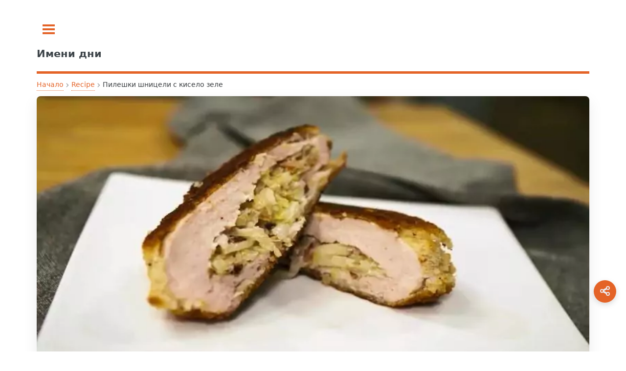

--- FILE ---
content_type: text/html; charset=UTF-8
request_url: https://imenidni.bg/%D1%80%D0%B5%D1%86%D0%B5%D0%BF%D1%82%D0%B8/%D0%BF%D0%B8%D0%BB%D0%B5%D1%88%D0%BA%D0%B8-%D1%88%D0%BD%D0%B8%D1%86%D0%B5%D0%BB%D0%B8-%D1%81-%D0%BA%D0%B8%D1%81%D0%B5%D0%BB%D0%BE-%D0%B7%D0%B5%D0%BB%D0%B5/
body_size: 12217
content:
<!doctype html>
<html lang="bg-BG">
<head>
	<meta charset="UTF-8">
	<meta name="viewport" content="width=device-width, initial-scale=1">
	<meta http-equiv='x-dns-prefetch-control' content='on'>
<link rel='dns-prefetch' href='//cdnjs.cloudflare.com' />
<link rel='dns-prefetch' href='//ajax.googleapis.com' />
<link rel='dns-prefetch' href='//fonts.googleapis.com' />
<link rel='dns-prefetch' href='//fonts.gstatic.com' />
<link rel='dns-prefetch' href='//s.gravatar.com' />
<link rel='dns-prefetch' href='//www.googletagmanager.com' />
<link rel='dns-prefetch' href='//pagead2.googlesyndication.com' />
<script data-ad-client="ca-pub-0731180709150395" async src="https://pagead2.googlesyndication.com/pagead/js/adsbygoogle.js" type="137b9b697ebd6a9b7aded973-text/javascript"></script><title>Пилешки шницели с кисело зеле</title>
<meta name='robots' content='max-image-preview:large, index, follow' />

<!-- Fast theme Open Graph -->
<meta property="og:title" content="Пилешки шницели с кисело зеле" />
<meta property="og:description" content="Пилешки шницели с кисело зеле Тази рецепте е за любители на ястия с пилешко месо. Вижте как да приготвите тези апетитни пилешки шницели с кисело зеле. [recipe]" />
<meta name="description" content="Пилешки шницели с кисело зеле Тази рецепте е за любители на ястия с пилешко месо. Вижте как да приготвите тези апетитни пилешки шницели с кисело зеле. [recipe]" />
<meta property="og:type" content="article" />
<meta property="og:url" content="https://imenidni.bg/рецепти/%d0%bf%d0%b8%d0%bb%d0%b5%d1%88%d0%ba%d0%b8-%d1%88%d0%bd%d0%b8%d1%86%d0%b5%d0%bb%d0%b8-%d1%81-%d0%ba%d0%b8%d1%81%d0%b5%d0%bb%d0%be-%d0%b7%d0%b5%d0%bb%d0%b5/" />
<meta property="og:site_name" content="Имени дни" />
<meta property="og:locale" content="bg-BG" />
<meta property="og:image" content="https://imenidni.bg/wp-content/uploads/2020/07/pileshki-shniceli-s-kiselo-zele-e1593779263714.jpg.webp" />
<meta property="og:image:width" content="804" />
<meta property="og:image:height" content="435" />
<meta property="og:image:alt" content="pileshki shniceli s kiselo zele e1593779263714.jpg" />
<meta property="og:image:secure_url" content="https://imenidni.bg/wp-content/uploads/2020/07/pileshki-shniceli-s-kiselo-zele-e1593779263714.jpg.webp" />
<meta property="og:image:type" content="image/webp" />
<meta name="twitter:card" content="summary_large_image" />
<meta name="twitter:title" content="Пилешки шницели с кисело зеле" />
<meta name="twitter:description" content="Пилешки шницели с кисело зеле Тази рецепте е за любители на ястия с пилешко месо. Вижте как да приготвите тези апетитни пилешки шницели с кисело зеле. [recipe]" />
<meta name="twitter:image" content="https://imenidni.bg/wp-content/uploads/2020/07/pileshki-shniceli-s-kiselo-zele-e1593779263714.jpg.webp" />
<meta property="article:published_time" content="2020-09-30T13:36:57+00:00" />
<meta property="article:modified_time" content="2020-09-30T13:36:57+00:00" />
<meta property="article:author" content="https://imenidni.bg/author/sanovnik/" />
<meta property="article:tag" content="вкусни пилешки шницели с кисело зеле на фурна" />
<meta property="article:section" content="Пилешко месо" />
<!-- Fast theme Open Graph -->
<script type="application/ld+json">{"@context":"https://schema.org","@type":"Article","mainEntityOfPage":{"@type":"WebPage","@id":"https://imenidni.bg/рецепти/%d0%bf%d0%b8%d0%bb%d0%b5%d1%88%d0%ba%d0%b8-%d1%88%d0%bd%d0%b8%d1%86%d0%b5%d0%bb%d0%b8-%d1%81-%d0%ba%d0%b8%d1%81%d0%b5%d0%bb%d0%be-%d0%b7%d0%b5%d0%bb%d0%b5#webpage","url":"https://imenidni.bg/рецепти/%d0%bf%d0%b8%d0%bb%d0%b5%d1%88%d0%ba%d0%b8-%d1%88%d0%bd%d0%b8%d1%86%d0%b5%d0%bb%d0%b8-%d1%81-%d0%ba%d0%b8%d1%81%d0%b5%d0%bb%d0%be-%d0%b7%d0%b5%d0%bb%d0%b5/"},"headline":"Пилешки шницели с кисело зеле","description":"Пилешки шницели с кисело зеле Тази рецепте е за любители на ястия с пилешко месо. Вижте как да приготвите тези апетитни пилешки шницели с кисело зеле. [recipe]","inLanguage":"bg-BG","datePublished":"2020-09-30T13:36:57+00:00","dateModified":"2020-09-30T13:36:57+00:00","image":{"@type":"ImageObject","url":"https://imenidni.bg/wp-content/uploads/2020/07/pileshki-shniceli-s-kiselo-zele-e1593779263714.jpg.webp","width":804,"height":435},"articleSection":"Пилешко месо","author":{"@type":"Person","url":"https://imenidni.bg/author/sanovnik/"},"publisher":{"@type":"Organization","name":"Имени дни"}}</script>
<link rel="preload" as="image" href="https://imenidni.bg/wp-content/uploads/2020/07/pileshki-shniceli-s-kiselo-zele-e1593779263714.jpg.webp" fetchpriority="high" />
<link rel="preload" href="https://imenidni.bg/wp-content/uploads/css-merger-cache/merged-465fdba010e8.css" as="style" />
<style id='wp-img-auto-sizes-contain-inline-css' type='text/css'>
img:is([sizes=auto i],[sizes^="auto," i]){contain-intrinsic-size:3000px 1500px}
/*# sourceURL=wp-img-auto-sizes-contain-inline-css */
</style>
<style id='fast-critical-inline-css' type='text/css'>
.mobile-breadcrumb {
  position: relative;
}
.mobile-breadcrumb .ellipsis {
  display: none;
  margin: 0 0.25rem;
  color: var(--text-light);
  cursor: pointer;
}
.mobile-breadcrumb .breadcrumb-collapsed {
  display: none;
  position: absolute;
  top: 100%;
  left: 0;
  border-radius: 8px;
  box-shadow: 0 4px 12px rgba(0, 0, 0, 0.1);
  padding: 0.5rem;
  z-index: 10;
  flex-direction: column;
  gap: 0.25rem;
  margin-top: 0.5rem;
}
.mobile-breadcrumb .breadcrumb-collapsed .breadcrumb-item {
  margin: 0.25rem 0;
}
.mobile-breadcrumb .breadcrumb-collapsed.is-open {
  display: flex;
}
.breadcrumb {
  display: flex;
  align-items: center;
  flex-wrap: wrap;
  margin: 0.5rem 0;
  position: relative;
}
.breadcrumb-item {
  position: relative;
  display: flex;
  align-items: center;
  font-size: 0.875rem;
  color: var(--text-light);
}
.breadcrumb-link {
  position: relative;
  color: inherit;
  text-decoration: none;
  padding: 0.25rem 0.5rem;
  transition: var(all 0.3s ease);
  white-space: nowrap;
}
.breadcrumb-link:after {
  content: "";
  position: absolute;
  width: 0;
  height: 1px;
  bottom: 0;
  left: 50%;
  transition: var(all 0.3s ease);
}
.breadcrumb-link:hover:after {
  width: calc(100% - 1rem);
  left: 0.5rem;
}
.breadcrumb-separator {
  margin: 0 0.25rem;
  opacity: 0.5;
}
.breadcrumb-item:last-child .breadcrumb-link {
  color: var(--text);
  font-weight: 500;
}
@media (max-width: 600px) {
  .mobile-breadcrumb .breadcrumb-item:not(:first-child):not(:last-child) {
    display: none;
  }
  .mobile-breadcrumb .ellipsis {
    display: block;
  }
}
.post-date {
  backdrop-filter: blur(6px);
  background: rgba(255, 255, 255, 0.15);
  padding: 6px 14px;
  font-size: 0.85rem;
  border-radius: 8px;
  border: 1px solid rgba(255, 255, 255, 0.3);
  display: inline-block;
}
.featured-image {
  aspect-ratio: 1.7777777778;
  margin: 0;
  display: block;
}
.featured-image img {
  width: 100%;
  height: auto;
  display: block;
  border-radius: 8px;
  box-shadow: 0 10px 30px rgba(0, 0, 0, 0.08);
  transition: transform 0.3s ease;
}
.featured-image figcaption {
  margin-top: 0.5rem;
  font-size: 0.9rem;
  color: #666;
  text-align: center;
}
.wp-caption:not(.alignleft):not(.alignright), .wp-caption:not(.alignleft):not(.alignright) img {
  margin-right: auto;
  margin-left: auto;
}
.wp-caption {
  max-width: 100%;
}
.aligncenter {
  clear: both;
  display: block;
  margin: 0 auto 1.75em;
  text-align: center;
  margin-left: auto;
  margin-right: auto;
  margin-top: 6px;
  margin-bottom: 6px;
}
img, object, embed {
  max-width: 100%;
  height: auto;
}
.screen-reader-text {
  position: absolute;
  left: -9999px;
}
body, input, select, textarea {
  color: #363a3d !important;
  font-family: "system-ui", sans-serif !important;
  font-size: 14pt !important;
  font-weight: 400 !important;
  line-height: 1.65 !important;
}

/*# sourceURL=fast-critical-inline-css */
</style>
<link rel='stylesheet' id='css-merger-merged-465fdba010e8-css' href='https://imenidni.bg/wp-content/uploads/css-merger-cache/merged-465fdba010e8.css' type='text/css' media='all' />
<link rel="canonical" href="https://imenidni.bg/рецепти/%d0%bf%d0%b8%d0%bb%d0%b5%d1%88%d0%ba%d0%b8-%d1%88%d0%bd%d0%b8%d1%86%d0%b5%d0%bb%d0%b8-%d1%81-%d0%ba%d0%b8%d1%81%d0%b5%d0%bb%d0%be-%d0%b7%d0%b5%d0%bb%d0%b5/" />
<link rel="icon" href="https://imenidni.bg/wp-content/uploads/2022/02/cropped-imeni-logo-64x64-1.png.webp" sizes="32x32" />
<link rel="icon" href="https://imenidni.bg/wp-content/uploads/2022/02/cropped-imeni-logo-64x64-1.png.webp" sizes="192x192" />
<link rel="apple-touch-icon" href="https://imenidni.bg/wp-content/uploads/2022/02/cropped-imeni-logo-64x64-1.png.webp" />
<meta name="msapplication-TileImage" content="https://imenidni.bg/wp-content/uploads/2022/02/cropped-imeni-logo-64x64-1.png.webp" />
</head>
<body class="wp-singular recipe-template-default single single-recipe postid-56562 wp-embed-responsive wp-theme-fast is-preload">

	<div id="wrapper">
		<div id="main">
			<div class="inner">

				<header id="header">
					<a class="logo" href="https://imenidni.bg/"><strong>Имени дни</strong></a>
					<!-- <ul class="icons">
						<li><a href="#" class="icon brands fa-twitter"><span class="label">Twitter</span></a></li>
						<li><a href="#" class="icon brands fa-facebook-f"><span class="label">Facebook</span></a></li>
						<li><a href="#" class="icon brands fa-instagram"><span class="label">Instagram</span></a></li>
					</ul> -->
				</header>

<main id="content" class="site" role="main">
	<div id="content" class="site">
		<div class="layout">
			<div class="main-column">
				
<nav class="breadcrumb mobile-breadcrumb" aria-label="breadcrumb">
				<div class="breadcrumb-item"><a href="https://imenidni.bg/">Начало</a></div>
			<span class="breadcrumb-separator">›</span>
					<div class="breadcrumb-item"><a href="https://imenidni.bg/рецепти/">Recipe</a></div>
			<span class="breadcrumb-separator">›</span>
					<span class="ellipsis">...</span>
			<div class="breadcrumb-item" aria-current="page">Пилешки шницели с кисело зеле</div>
			</nav>
<script type="application/ld+json">
	{
    "@context": "https://schema.org",
    "@type": "BreadcrumbList",
    "itemListElement": [
        {
            "@type": "ListItem",
            "position": 1,
            "name": "Начало",
            "item": "https://imenidni.bg/"
        },
        {
            "@type": "ListItem",
            "position": 2,
            "name": "Recipe",
            "item": "https://imenidni.bg/рецепти/"
        },
        {
            "@type": "ListItem",
            "position": 3,
            "name": "Пилешки шницели с кисело зеле",
            "item": "https://imenidni.bg/рецепти/%d0%bf%d0%b8%d0%bb%d0%b5%d1%88%d0%ba%d0%b8-%d1%88%d0%bd%d0%b8%d1%86%d0%b5%d0%bb%d0%b8-%d1%81-%d0%ba%d0%b8%d1%81%d0%b5%d0%bb%d0%be-%d0%b7%d0%b5%d0%bb%d0%b5/"
        }
    ]
}</script>
										<article id="post-56562" class="post-56562 recipe type-recipe status-publish has-post-thumbnail hentry category-5912 tag-7018 ingredient-7017 ingredient-3564 ingredient-4613 ingredient-3510 ingredient-7016 ingredient-6942 ingredient-3485 ingredient-3484 ingredient-3524 course-3475 cuisine-3470">
																<figure class="featured-image">
										<img width="804" height="435" src="https://imenidni.bg/wp-content/uploads/2020/07/pileshki-shniceli-s-kiselo-zele-e1593779263714.jpg.webp" class="attachment-fast-image-post size-fast-image-post" alt="пилешки шницели с кисело зеле" loading="eager" fetchpriority="high" decoding="async" />																					<figcaption>пилешки шницели с кисело зеле</figcaption>
																			</figure>
																<div class="post-date">
								<time datetime="2020-09-30T16:36:57+03:00">септември 30, 2020</time>
							</div>
															<div class="post-categories">
									<a href="https://imenidni.bg/-/%d0%bf%d0%b8%d0%bb%d0%b5%d1%88%d0%ba%d0%be-%d0%bc%d0%b5%d1%81%d0%be/" class="category-link">Пилешко месо</a>								</div>
														<h1 class="entry-title">Пилешки шницели с кисело зеле</h1>
							<div class="entry-content">
									<div class="cont_principal">
		<div class="cont_central">
			<div class="cont_modal">
				<div>
					<section class="rinfo">
						<h3>ИНФОРМАЦИЯ</h3>
						<div><a href="https://imenidni.bg/тип/%d0%b2%d0%b5%d1%87%d0%b5%d1%80%d1%8f/">Вечеря</a></div>
						<div class="clearfix"><a href="https://imenidni.bg/кухня/%d0%b1%d1%8a%d0%bb%d0%b3%d0%b0%d1%80%d1%81%d0%ba%d0%b0/">Българска</a></div>
								<span class="wpurp-recipe-stars" style="margin-bottom:0px !important;position:static !important;text-align:inherit !important;vertical-align:inherit !important;">
								<div data-recipe-id="56562" class="user-star-rating recipe-tooltip user-can-vote vote-attention" data-icon-full="td-icon-star" data-icon-half="td-icon-star-half" data-icon-empty="td-icon-star-empty">
			<i data-star-value="1" class="td-icon-star" data-original-icon="td-icon-star"></i><i data-star-value="2" class="td-icon-star" data-original-icon="td-icon-star"></i><i data-star-value="3" class="td-icon-star" data-original-icon="td-icon-star"></i><i data-star-value="4" class="td-icon-star" data-original-icon="td-icon-star"></i><i data-star-value="5" class="td-icon-star" data-original-icon="td-icon-star"></i>			</div>
		</span>
		
					</section>
						<div class="desctext"><h2><strong>Пилешки шницели с кисело зеле</strong></h2>
Тази рецепте е за любители на ястия с пилешко месо. Вижте как да приготвите тези апетитни <strong>пилешки шницели с кисело зеле.</strong>



</div>
				</div>

				<style>
					.prep-time { display:flex; gap:1rem; align-items:center; padding:0; margin:0 0 1rem 0; }
					.prep-time__item { display:flex; flex-direction:column; align-items:center; min-width:4.5rem; }
					.prep-time__item--type { margin:0 0 0.25rem 0; font-size:0.9rem; color:#666; }
					.prep-time__item--time { font-weight:700; font-size:1.1rem; }
					/* keep existing svg sizing rules if present */
					.cont_info_preparation > p {
						margin: 5px 0px;
						margin-left: 23px;
						border-left: 2px solid #E3E3E3;
						font-size: 14px;
						padding: 20px 0px;
							padding-left: 0px;
						padding-left: 20px;
						text-align: left;
					}

					.cont_title_preparation p {
						font-weight: bold;
						padding-bottom: 3px;
						margin: 20px 0px 5px 0px;
					}
					@media all{
						#snurp-timer-container {
							position: fixed;
							z-index: 16777271;
							left: 0;
							right: 0;
							bottom: 0;
							height: 50px;
							font-size: 24px;
							font-family: monospace, sans-serif;
							line-height: 50px;
							background-color: black;
							color: white;
						}

						#snurp-timer-container .snurp-timer-icon {
							cursor: pointer;
							padding: 0 10px;
						}

						#snurp-timer-container .snurp-timer-icon svg {
							display: table-cell;
							vertical-align: middle;
							width: 24px;
							height: 24px;
						}

						#snurp-timer-container span {
							display: table-cell;
							vertical-align: middle;
						}

						#snurp-timer-container span#snurp-timer-bar-container {
							width: 100%;
							padding: 0 10px 0 15px;
						}

						#snurp-timer-container span#snurp-timer-bar-container #snurp-timer-bar {
							display: block;
							border: 3px solid white;
							height: 24px;
							width: 100%;
						}

						#snurp-timer-container span#snurp-timer-bar-container #snurp-timer-bar #snurp-timer-bar-elapsed {
							display: block;
							height: 100%;
							width: 0%;
							background-color: white;
							border: 0;
						}

						.qty.text {
							width: 4rem;
							display: inline;
						}
					}

					.um-field-checkbox-state{
						text-decoration: none;
						color: #7f888f;
						cursor: pointer;
						display: inline-block;
						font-size: 1em;
						font-weight: 400;
						padding-left: 2.4em;
						padding-right: 0.75em;
						position: relative;
						vertical-align: top;
					}

					.um-field-checkbox {
						margin-bottom: 0.5em;
					}

					.um-field-checkbox-state::before {
						background: #ffffff;
						border-radius: 0.375em;
						border: solid 1px rgba(210, 215, 217, 0.75);
							border-top-color: rgba(210, 215, 217, 0.75);
							border-right-color: rgba(210, 215, 217, 0.75);
							border-bottom-color: rgba(210, 215, 217, 0.75);
							border-left-color: rgba(210, 215, 217, 0.75);
						content: '';
						display: inline-block;
						font-size: 0.8em;
						height: 2.0625em;
						left: 0;
						line-height: 2.0625em;
						position: absolute;
						text-align: center;
						top: 0;
						width: 2.0625em;
					}

					.um-field-checkbox-state.checked::before {
						background: #3d4449;
						border-color: #3d4449;
						color: #ffffff;
					}
					.cont_text_ingredients {
						margin-top: 2rem;
					}

					.snurp-timer-link {
						cursor: pointer;
						font-size: 1.5rem;
					}
				</style>

				<div class="prep-time">
					<div class="prep-time__item"><p class="prep-time__item--type">Стартирай таймер</p><span class="svg-icon--recipe-page--time_stats_gr svg-icon--recipe-page--time_stats_gr-dims snurp-timer-link" data-seconds="2400" aria-hidden="true" aria-label="Start timer">⏲</span></div>
					<div class="prep-time__item">
						<p class="prep-time__item--type">Подготовка</p>
						<span><span class="prep-time__item--time">30</span> м</span>
					</div>
					<div class="prep-time__item">
						<p class="prep-time__item--type">Готвене</p>
						<span><span class="prep-time__item--time">40</span> м</span>
					</div>
					<div class="prep-time__item">
						<p class="prep-time__item--type">Готово след</p>
						<span><span class="prep-time__item--time">70</span> м</span>
					</div>

				</div>
				<div class="infosm clearfix">Натиснете иконата с хронометъра за да стартирате брояча</div>
				<div class="quantity buttons_added clearfix">
					<input type="button" value="-" class="qtyrminus minus" field="quantity"><input type="text" disabled="" name="quantity" class="advanced-adjust-recipe-servings input-text qty text" data-original="4" data-start-servings="4" value="4"><input type="button" value="+" class="qtyrplus plus" field="quantity"> порции
				</div>
				<div class="cont_text_ingredients">
					<div class="cont_over_hidden">
						<h3>СЪСТАВКИ (за улеснение може да маркирте тези, които имате, за да знаете които трябва да си набавите)</h3>
						<ul style="list-style-type: none; padding-left: 0px; margin-left: 0px;"><li class="um-field-checkbox">
							<span class="um-field-checkbox-state"> 
							</span> 
							<span class="um-field-checkbox-option">
								<span data-normalized="250" data-servings="4" data-original="250" class="wpurp-recipe-ingredient-quantity">250</span> 
								<span data-original="гр" class="wpurp-recipe-ingredient-unit">гр</span> 
								<span class="wpurp-recipe-ingredient-name">
									<a style="color: %link_color% !important;" href="https://imenidni.bg/съставка/%d0%ba%d0%b8%d1%81%d0%b5%d0%bb%d0%be-%d0%b7%d0%b5%d0%bb%d0%b5/">кисело зеле</a>
								</span></span></li><li class="um-field-checkbox">
							<span class="um-field-checkbox-state"> 
							</span> 
							<span class="um-field-checkbox-option">
								<span data-normalized="500" data-servings="4" data-original="500" class="wpurp-recipe-ingredient-quantity">500</span> 
								<span data-original="гр" class="wpurp-recipe-ingredient-unit">гр</span> 
								<span class="wpurp-recipe-ingredient-name">
									<a style="color: %link_color% !important;" href="https://imenidni.bg/съставка/%d0%bf%d0%b8%d0%bb%d0%b5%d1%88%d0%ba%d0%be-%d1%84%d0%b8%d0%bb%d0%b5/">пилешко филе</a>
								</span></span></li><li class="um-field-checkbox">
							<span class="um-field-checkbox-state"> 
							</span> 
							<span class="um-field-checkbox-option">
								<span data-normalized="1" data-servings="4" data-original="1" class="wpurp-recipe-ingredient-quantity">1</span> 
								<span data-original="" class="wpurp-recipe-ingredient-unit"></span> 
								<span class="wpurp-recipe-ingredient-name">
									<a style="color: %link_color% !important;" href="https://imenidni.bg/съставка/%d0%bb%d1%83%d0%ba/">лук</a>
								</span> <span class="wpurp-recipe-ingredient-notes">малка главичка</span></span></li><li class="um-field-checkbox">
							<span class="um-field-checkbox-state"> 
							</span> 
							<span class="um-field-checkbox-option">
								<span data-normalized="1" data-servings="4" data-original="1" class="wpurp-recipe-ingredient-quantity">1</span> 
								<span data-original="бр" class="wpurp-recipe-ingredient-unit">бр</span> 
								<span class="wpurp-recipe-ingredient-name">
									<a style="color: %link_color% !important;" href="https://imenidni.bg/съставка/%d1%8f%d0%b9%d1%86%d0%b5/">яйце</a>
								</span></span></li><li class="um-field-checkbox">
							<span class="um-field-checkbox-state"> 
							</span> 
							<span class="um-field-checkbox-option">
								<span data-normalized="1" data-servings="4" data-original="1" class="wpurp-recipe-ingredient-quantity">1</span> 
								<span data-original="бр" class="wpurp-recipe-ingredient-unit">бр</span> 
								<span class="wpurp-recipe-ingredient-name">
									<a style="color: %link_color% !important;" href="https://imenidni.bg/съставка/%d0%b1%d1%8f%d0%bb-%d1%85%d0%bb%d1%8f%d0%b1/">бял хляб</a>
								</span> <span class="wpurp-recipe-ingredient-notes">филийка</span></span></li><li class="um-field-checkbox">
							<span class="um-field-checkbox-state"> 
							</span> 
							<span class="um-field-checkbox-option">
								<span data-normalized="0.5" data-servings="4" data-original="1/2" class="wpurp-recipe-ingredient-quantity">1/2</span> 
								<span data-original="с.л." class="wpurp-recipe-ingredient-unit">с.л.</span> 
								<span class="wpurp-recipe-ingredient-name">
									<a style="color: %link_color% !important;" href="https://imenidni.bg/съставка/%d1%81%d0%be%d0%bb/">сол</a>
								</span></span></li><li class="um-field-checkbox">
							<span class="um-field-checkbox-state"> 
							</span> 
							<span class="um-field-checkbox-option">
								<span data-normalized="0.5" data-servings="4" data-original="1/2" class="wpurp-recipe-ingredient-quantity">1/2</span> 
								<span data-original="с.л." class="wpurp-recipe-ingredient-unit">с.л.</span> 
								<span class="wpurp-recipe-ingredient-name">
									<a style="color: %link_color% !important;" href="https://imenidni.bg/съставка/%d1%87%d0%b5%d1%80%d0%b5%d0%bd-%d0%bf%d0%b8%d0%bf%d0%b5%d1%80/">черен пипер</a>
								</span></span></li><li class="um-field-checkbox">
							<span class="um-field-checkbox-state"> 
							</span> 
							<span class="um-field-checkbox-option">
								<span data-normalized="1" data-servings="4" data-original="1 - 2" class="wpurp-recipe-ingredient-quantity">1 - 2</span> 
								<span data-original="" class="wpurp-recipe-ingredient-unit"></span> 
								<span class="wpurp-recipe-ingredient-name">
									<a style="color: %link_color% !important;" href="https://imenidni.bg/съставка/%d1%81%d0%bc%d0%bb%d1%8f%d0%bd-%d0%ba%d0%b8%d0%bc%d0%b8%d0%be%d0%bd/">смлян кимион</a>
								</span> <span class="wpurp-recipe-ingredient-notes">щипки</span></span></li><li class="um-field-checkbox">
							<span class="um-field-checkbox-state"> 
							</span> 
							<span class="um-field-checkbox-option">
								<span data-normalized="50" data-servings="4" data-original="50" class="wpurp-recipe-ingredient-quantity">50</span> 
								<span data-original="гр" class="wpurp-recipe-ingredient-unit">гр</span> 
								<span class="wpurp-recipe-ingredient-name">
									<a style="color: %link_color% !important;" href="https://imenidni.bg/съставка/%d0%ba%d0%b0%d1%88%d0%ba%d0%b0%d0%b2%d0%b0%d0%bb/">кашкавал</a>
								</span></span></li></ul>
					</div>
				</div>
				<figure class="wp-caption aligncenter"><a href="https://imenidni.bg/wp-content/uploads/2020/07/pileshki-shniceli-s-kiselo-zele-e1593779263714.jpg.webp" class="td-modal-image">
					<img decoding="async" class="td-modal-image size-full" title="Пилешки шницели с кисело зеле" src="https://imenidni.bg/wp-content/uploads/2020/07/pileshki-shniceli-s-kiselo-zele-e1593779263714.jpg.webp" alt="Пилешки шницели с кисело зеле" width="804" height="435" srcset=""></a>
					<figcaption class="wp-caption-text">Пилешки шницели с кисело зеле</figcaption>
				</figure>
				<div class="cont_text_ingredients">
					<div class="cont_over_hidden">
						<h3>ИНСТРУКЦИИ</h3>
						<div class="cont_text_det_preparation"><div class="clearfix"> <h4></h4> </div><div class="cont_title_preparation clearfix"><p>СТЪПКА 1</p></div><div class="cont_info_preparation clearfix"><p>Нарежете на ситно 250 гр добре отцедено и изстискано кисело зеле (ако е много кисело преди това го измийте с вода). Смесете го с 500 гр ситно нарязано пилешко филе, 1 малка главичка лук, също нарязана, 1 яйце и в филийки накиснат в мляко бял хляб, добре изстискан. </p></div><div class="cont_title_preparation clearfix"><p>СТЪПКА 2</p></div><div class="cont_info_preparation clearfix"><p>Смелете всичко в блендера, подправете с 1/2 л сол и черен пипер, 1 - 2 щипки смлян кимион, настържете 50 гр кашкавал и смесете всичко добре. </p></div><div class="cont_title_preparation clearfix"><p>СТЪПКА 3</p></div><div class="cont_info_preparation clearfix"><p>Оформете от нея 10-ина по-дебели шницела с големината на длан, наредете ги в подмазан с олио огнеупорен съд, застлан с няколко листа от кисела зелка. </p></div><div class="cont_title_preparation clearfix"><p>СТЪПКА 4</p></div><div class="cont_info_preparation clearfix"><p>Сложете съда в сгорещена на 200 градуса фурна и печете шницелите 15 мин. </p></div><div class="cont_title_preparation clearfix"><p>СТЪПКА 5</p></div><div class="cont_info_preparation clearfix"><p>Извадете ги и ги намажете със заквасена сметана, след което ги печете още 25 мин на 180 градуса.</p></div></div>
					</div>

				</div>
			</div>
		</div>
	</div>		<script type="application/ld+json">
		{
			"@context": "http://schema.org/",
			"@type": "Recipe",
			"aggregateRating": {
				"@type": "AggregateRating",
				"ratingValue": "5",
				"bestRating": "5",
				"ratingCount": "1"
			},
		"datePublished": "2020-09-30 16:36:57",
			"review": {
			"@type": "Review",
			"reviewRating": {
				"@type": "Rating",
				"ratingValue": "5",
				"bestRating": "5"
			},
			"author": {
				"@type": "Person",
				"name": "Stoil Dobreff"
			},
			"datePublished": "2020-09-30 16:36:57",
			"reviewBody": "Невероятно вкусно!",
			"publisher": "Съновник.ат"
			},
			"name": "Пилешки шницели с кисело зеле",
			"image": "https://imenidni.bg/wp-content/uploads/2020/07/pileshki-shniceli-s-kiselo-zele-e1593779263714.jpg.webp",
			"author": "sanovnik",
			"description": "Опитайте тези вкусни пилешки шницели с кисело зеле!",
		"recipeCategory": "Българска",
			"keywords": "вкусни пилешки шницели с кисело зеле на фурна",
		"recipeCuisine": "Българска",
			"recipeIngredient": [
			"250 гр кисело зеле",
"500 гр пилешко филе",
"1  лук (малка главичка)",
"1 бр яйце",
"1 бр бял хляб (филийка)",
"1/2 с.л. сол",
"1/2 с.л. черен пипер",
"1 - 2  смлян кимион (щипки)",
"50 гр кашкавал"			],
			"recipeInstructions": [
			{"@type": "HowToStep","text": "Нарежете на ситно 250 гр добре отцедено и изстискано кисело зеле (ако е много кисело преди това го измийте с вода). Смесете го с 500 гр ситно нарязано пилешко филе, 1 малка главичка лук, също нарязана, 1 яйце и в филийки накиснат в мляко бял хляб, добре изстискан. "},
{"@type": "HowToStep","text": "Смелете всичко в блендера, подправете с 1/2 л сол и черен пипер, 1 - 2 щипки смлян кимион, настържете 50 гр кашкавал и смесете всичко добре. "},
{"@type": "HowToStep","text": "Оформете от нея 10-ина по-дебели шницела с големината на длан, наредете ги в подмазан с олио огнеупорен съд, застлан с няколко листа от кисела зелка. "},
{"@type": "HowToStep","text": "Сложете съда в сгорещена на 200 градуса фурна и печете шницелите 15 мин. "},
{"@type": "HowToStep","text": "Извадете ги и ги намажете със заквасена сметана, след което ги печете още 25 мин на 180 градуса."}			],
			"prepTime": "PT30M",
			"cookTime": "PT40M",
			"totalTime": "PT1H10M",
			"recipeYield": "4 човека",
					"nutrition": {
			"@type": "NutritionInformation",
						"calories": "101",
"fatContent": "5",
"saturatedFatContent": "3",
"unsaturatedFatContent": "1.4",
"carbohydrateContent": "8",
"sugarContent": "3",
"fiberContent": "2",
"proteinContent": "7",
"cholesterolContent": "59",
"sodiumContent": "922"			}
		}
		</script>
		<style>
		.wpurp-nutrition-label {
			margin: 10px 0;
		  display: inline-block;
		  max-width: 250px;
		  border: 1px solid #999;
		  padding: 5px;
		  font-family: Arial, Helvetica, sans-serif;
		  font-size: 12px;
		  line-height: 16px;
		  text-align: left !important; }
		  .wpurp-nutrition-label .nutrition-title {
			font-weight: bold;
			font-size: 24px;
			line-height: 24px; }
		  .wpurp-nutrition-label .nutrition-serving {
			font-size: 10px;
			line-height: 14px;
			font-weight: bold; }
		  .wpurp-nutrition-label .nutrition-item, .wpurp-nutrition-label .nutrition-sub-item {
			border-top: 1px solid #333;
			clear: both; }
		  .wpurp-nutrition-label .nutrition-sub-item {
			margin-left: 14px; }
		  .wpurp-nutrition-label .nutrition-percentage {
			float: right; }
		  .wpurp-nutrition-label .nutrition-line {
			background-color: #333;
			height: 5px;
			font-size: 1px; }
			.wpurp-nutrition-label .nutrition-line.nutrition-line-big {
			  height: 10px; }
		  .wpurp-nutrition-label .nutrition-warning {
			border-top: 1px solid #333;
			clear: both;
			padding-top: 5px;
			font-size: 10px;
			color: #999; }

		html body .wpurp-container .wpurp-nutrition-label {
		  display: inline-block !important;
		  max-width: 250px !important;
		  border: 1px solid #333 !important;
		  padding: 5px !important;
		  font-family: Arial, Helvetica, sans-serif !important;
		  font-size: 12px !important;
		  line-height: 16px !important;
		  text-align: left !important;
		  color: black !important; }
		  html body .wpurp-container .wpurp-nutrition-label .nutrition-title {
			font-weight: bold !important;
			font-size: 24px !important;
			line-height: 24px !important; }
		  html body .wpurp-container .wpurp-nutrition-label .nutrition-serving {
			font-size: 10px !important;
			line-height: 14px !important;
			font-weight: bold !important; }
		  html body .wpurp-container .wpurp-nutrition-label .nutrition-item, html body .wpurp-container .wpurp-nutrition-label .nutrition-sub-item {
			border-top: 1px solid #333 !important;
			clear: both !important; }
		  html body .wpurp-container .wpurp-nutrition-label .nutrition-sub-item {
			margin-left: 14px !important; }
		  html body .wpurp-container .wpurp-nutrition-label .nutrition-percentage {
			float: right !important; }
		  html body .wpurp-container .wpurp-nutrition-label .nutrition-line {
			background-color: #333 !important;
			height: 5px !important;
			font-size: 1px !important; }
			html body .wpurp-container .wpurp-nutrition-label .nutrition-line.nutrition-line-big {
			  height: 10px !important; }
		  html body .wpurp-container .wpurp-nutrition-label .nutrition-warning {
			border-top: 1px solid #333 !important;
			clear: both !important;
			padding-top: 5px !important;
			font-size: 10px !important;
			color: #999 !important; }
			
		</style><div style="text-align: center;" class="clearfix">					<div class="wpurp-nutrition-label clearfix">
						<div class="nutrition-title">Хранителни Факти</div>
						<div class="nutrition-recipe">Пилешки шницели с кисело зеле</div>
				<div class="nutrition-line nutrition-line-big"></div>
				<div class="nutrition-serving">
					Количество за порция				</div>
				<div class="nutrition-item">
						<span class="nutrition-main"><strong>Калории</strong> 101</span>
												<span class="nutrition-percentage">Калории от мазнини 45</span>
										</div>
							<div class="nutrition-line"></div>
				<div class="nutrition-item">
					<span class="nutrition-percentage"><strong>% от препоръчителния дневен прием*</strong></span>
				</div>
																<div class="nutrition-item">
									<span class="nutrition-main"><strong>Общо кол. мазнини</strong> 5g</span>
									<span class="nutrition-percentage"><strong>8%</strong></span>
								</div>
																				<div class="nutrition-sub-item">
												<span class="nutrition-sub">Наситени мазнини 3g</span>
												<span class="nutrition-percentage"><strong>15%</strong></span>
											</div>
																																		<div class="nutrition-sub-item">
												<span class="nutrition-sub">Полинаситени мазнини 0.4g</span>
											</div>
																									<div class="nutrition-sub-item">
												<span class="nutrition-sub">Мононаситени мазнини 1g</span>
											</div>
																							<div class="nutrition-item">
								<span class="nutrition-main"><strong>Холестерол</strong> 59mg</span>
								<span class="nutrition-percentage"><strong>20%</strong></span>
							</div>
																		<div class="nutrition-item">
								<span class="nutrition-main"><strong>Натрий</strong> 922mg</span>
								<span class="nutrition-percentage"><strong>38%</strong></span>
							</div>
																					<div class="nutrition-item">
								<span class="nutrition-main"><strong>Калий</strong> 234mg</span>
								<span class="nutrition-percentage"><strong>7%</strong></span>
							</div>
																						<div class="nutrition-item">
									<span class="nutrition-main"><strong>Общо въглехидрати</strong> 8g</span>
									<span class="nutrition-percentage"><strong>3%</strong></span>
								</div>
																		<div class="nutrition-sub-item">
											<span class="nutrition-sub">Фибри 2g</span>
											<span class="nutrition-percentage"><strong>8%</strong></span>
											</div>
																							<div class="nutrition-sub-item">
											<span class="nutrition-sub">Захари 3g</span>
											</div>
																							<div class="nutrition-item">
								<span class="nutrition-main"><strong>Протеин</strong> 7g</span>
								<span class="nutrition-percentage"><strong>14%</strong></span>
							</div>
																<div class="nutrition-line nutrition-line-big"></div>
												<div class="nutrition-item">
							<span class="nutrition-main">Витамин A</span>
							<span class="nutrition-percentage">5%</span>
						</div>
																		<div class="nutrition-item">
							<span class="nutrition-main">Витамин C</span>
							<span class="nutrition-percentage">36%</span>
						</div>
																		<div class="nutrition-item">
							<span class="nutrition-main">Калции</span>
							<span class="nutrition-percentage">13%</span>
						</div>
																		<div class="nutrition-item">
							<span class="nutrition-main">Желязо</span>
							<span class="nutrition-percentage">7%</span>
						</div>
														<div class="nutrition-warning">
							* Процента дневен прием е базиран на 2000 калории на ден. 						</div>
			</div>
			</div>							</div>
															<div class="post-tags">
									<span class="tags-list">
										<a href="https://imenidni.bg/tag/%d0%b2%d0%ba%d1%83%d1%81%d0%bd%d0%b8-%d0%bf%d0%b8%d0%bb%d0%b5%d1%88%d0%ba%d0%b8-%d1%88%d0%bd%d0%b8%d1%86%d0%b5%d0%bb%d0%b8-%d1%81-%d0%ba%d0%b8%d1%81%d0%b5%d0%bb%d0%be-%d0%b7%d0%b5%d0%bb%d0%b5-%d0%bd/" class="tag-link">#вкусни пилешки шницели с кисело зеле на фурна</a>									</span>
								</div>
														</article>
									</div>
			
<section>
	<header class="major">
		<h2>Още от тази категория</h2>
	</header>
	<div class="features">
						<article>
					<a href="https://imenidni.bg/рецепти/%d0%b2%d0%b0%d1%80%d0%b5%d0%bd%d0%b0-%d0%ba%d0%be%d0%ba%d0%be%d1%88%d0%ba%d0%b0/" class="image icon">
						<img width="550" height="309" src="https://imenidni.bg/wp-content/uploads/2021/03/varena-kokoshka-e1614609964838.jpg.webp" class="attachment-fast-image-small size-fast-image-small wp-post-image" alt="варена кокошка" loading="lazy" decoding="async" />					</a>
					<div class="content">
						<h2 class="entry-title"><a href="https://imenidni.bg/рецепти/%d0%b2%d0%b0%d1%80%d0%b5%d0%bd%d0%b0-%d0%ba%d0%be%d0%ba%d0%be%d1%88%d0%ba%d0%b0/">Варена кокошка</a></h2>
						<p>Варена кокошка Тази рецепта е подходяща за любители на пилешко месо. Често варената кокошка се приготвя за Месни заговезни....</p>
					</div>
				</article>
								<article>
					<a href="https://imenidni.bg/рецепти/%d0%bf%d0%b5%d1%82%d0%b5%d0%bb-%d1%81-%d0%be%d1%80%d0%b8%d0%b7/" class="image icon">
						<img width="792" height="428" src="https://imenidni.bg/wp-content/uploads/2021/01/petel-s-oriz-e1609841930441.jpg.webp" class="attachment-fast-image-small size-fast-image-small wp-post-image" alt="петел с ориз" loading="lazy" decoding="async" />					</a>
					<div class="content">
						<h2 class="entry-title"><a href="https://imenidni.bg/рецепти/%d0%bf%d0%b5%d1%82%d0%b5%d0%bb-%d1%81-%d0%be%d1%80%d0%b8%d0%b7/">Петел с ориз</a></h2>
						<p>Петел с ориз Зарадвайте вашите близки с апетитно ястие с пилешко месо. Ето и как да си го...</p>
					</div>
				</article>
								<article>
					<a href="https://imenidni.bg/рецепти/%d0%b7%d0%b0%d0%b4%d1%83%d1%88%d0%b5%d0%bd%d0%be-%d0%bf%d0%b8%d0%bb%d0%b5%d1%88%d0%ba%d0%be-%d1%81-%d0%b3%d1%8a%d0%b1%d0%b8/" class="image icon">
						<img width="491" height="343" src="https://imenidni.bg/wp-content/uploads/2020/05/zadusheno-pileshko-s-gubi-e1588623477868.jpg.webp" class="attachment-fast-image-small size-fast-image-small wp-post-image" alt="задушено пилешко с гъби" loading="lazy" decoding="async" />					</a>
					<div class="content">
						<h2 class="entry-title"><a href="https://imenidni.bg/рецепти/%d0%b7%d0%b0%d0%b4%d1%83%d1%88%d0%b5%d0%bd%d0%be-%d0%bf%d0%b8%d0%bb%d0%b5%d1%88%d0%ba%d0%be-%d1%81-%d0%b3%d1%8a%d0%b1%d0%b8/">Задушено пилешко с гъби</a></h2>
						<p>Задушено пилешко с гъби Ако сте любители на пилешкото месо и гъбките, тази рецепта е идеална за вас....</p>
					</div>
				</article>
								<article>
					<a href="https://imenidni.bg/рецепти/%d0%bf%d0%b5%d1%82%d0%b5%d0%bb-%d1%81-%d0%ba%d0%b0%d1%88%d0%b0/" class="image icon">
						<img width="400" height="296" src="https://imenidni.bg/wp-content/uploads/2021/01/petel-s-kasha-e1609855397255.jpg.webp" class="attachment-fast-image-small size-fast-image-small wp-post-image" alt="петел с каша" loading="lazy" decoding="async" />					</a>
					<div class="content">
						<h2 class="entry-title"><a href="https://imenidni.bg/рецепти/%d0%bf%d0%b5%d1%82%d0%b5%d0%bb-%d1%81-%d0%ba%d0%b0%d1%88%d0%b0/">Петел с каша</a></h2>
						<p>Петел с каша Зарадвайте вашите близки с невероятно вкусна вечеря: петел с каша. Рецептата е подходяща за всеки...</p>
					</div>
				</article>
					</div>
</section>
		</div>
	</div>
</main>
				</div> <!-- .inner -->
			</div> <!-- #main -->
			<div id="sidebar">
	<div class="inner">

	<!-- Search -->
		<section id="search" class="alt">
			<form role="search" method="get" class="search-form" action="https://imenidni.bg/">
				<label>
					<span class="screen-reader-text">Търсене за:</span>
					<input type="search" class="search-field" placeholder="Търсене &hellip;" value="" name="s" />
				</label>
				<input type="submit" class="search-submit" value="Търсене" />
			</form>		</section>

		<!-- Menu -->
							<nav id="menu">
					<header class="major">
						<h2>Меню</h2>
					</header>
					<ul><li class="menu-item menu-item-type-post_type menu-item-object-page"><a href="https://imenidni.bg/%d0%b8%d0%bc%d0%b5%d0%bd-%d0%b4%d0%b5%d0%bd-%d0%b4%d0%bd%d0%b5%d1%81/">Имен ден днес</a></li><li class="menu-item menu-item-type-post_type menu-item-object-page"><a href="https://imenidni.bg/%d0%ba%d0%b0%d0%ba%d1%8a%d0%b2-%d0%bf%d1%80%d0%b0%d0%b7%d0%bd%d0%b8%d0%ba-%d0%b5-%d0%b4%d0%bd%d0%b5%d1%81/">Какъв празник е днес</a></li><li class="menu-item menu-item-type-post_type menu-item-object-page"><a href="https://imenidni.bg/%d0%b8%d0%bc%d0%b5%d0%bd%d0%bd%d0%b8%d1%86%d0%b8-%d0%b4%d0%bd%d0%b5%d1%81/">Именници днес</a></li><li class="menu-item menu-item-type-post_type menu-item-object-page"><a href="https://imenidni.bg/%d0%b8%d0%bc%d0%b5%d0%bd%d0%bd%d0%b8-%d0%b4%d0%bd%d0%b8/">Именни дни</a></li><li class="menu-item menu-item-type-custom menu-item-object-custom"><a href="https://imenidni.bg/име/">Български Имена</a></li><li class="menu-item menu-item-type-post_type menu-item-object-page"><a href="https://imenidni.bg/%d0%bf%d1%80%d0%be%d1%84%d0%b5%d1%81%d0%b8%d0%be%d0%bd%d0%b0%d0%bb%d0%bd%d0%b8-%d0%bf%d1%80%d0%b0%d0%b7%d0%bd%d0%b8%d1%86%d0%b8/">Професионални празници</a></li><li class="menu-item menu-item-type-taxonomy menu-item-object-category menu-item-has-children"><span class="opener">Пожелания</span><ul><li class="menu-item menu-item-type-post_type menu-item-object-post"><a href="https://imenidni.bg/%d0%bf%d0%be%d0%b6%d0%b5%d0%bb%d0%b0%d0%bd%d0%b8%d1%8f-%d0%b7%d0%b0-%d0%b8%d0%bc%d0%b5%d0%bd-%d0%b4%d0%b5%d0%bd-%d0%bd%d0%b0-%d0%b6%d0%b5%d0%bd%d0%b0/">Пожелания за имен ден на жена</a></li><li class="menu-item menu-item-type-post_type menu-item-object-post"><a href="https://imenidni.bg/%d0%bf%d0%be%d0%b6%d0%b5%d0%bb%d0%b0%d0%bd%d0%b8%d1%8f-%d0%b7%d0%b0-%d0%b8%d0%bc%d0%b5%d0%bd-%d0%b4%d0%b5%d0%bd-%d0%bd%d0%b0-%d0%b4%d0%b5%d1%82%d0%b5/">Пожелания за имен ден на дете</a></li><li class="menu-item menu-item-type-post_type menu-item-object-post"><a href="https://imenidni.bg/%d0%bf%d0%be%d0%b6%d0%b5%d0%bb%d0%b0%d0%bd%d0%b8%d1%8f-%d0%b7%d0%b0-%d0%b8%d0%bc%d0%b5%d0%bd-%d0%b4%d0%b5%d0%bd-%d0%bd%d0%b0-%d0%bc%d1%8a%d0%b6%d0%b5/">Пожелания за имен ден на мъже</a></li></ul></li></ul>				</nav>
				
		<!-- Section -->
		<section>
			<header class="major"><h2>Най-новото</h2></header>
			<div class="mini-posts">
										<article>
	<a href="https://imenidni.bg/%d0%bf%d0%be%d0%b6%d0%b5%d0%bb%d0%b0%d0%bd%d0%b8%d1%8f-%d0%b7%d0%b0-%d0%b9%d0%be%d1%80%d0%b4%d0%b0%d0%bd%d0%be%d0%b2%d0%b4%d0%b5%d0%bd/" class="image">
		<img loading="lazy" src="https://imenidni.bg/wp-content/uploads/2019/01/theophany-150x150.jpg.webp" alt="Пожелания за Йордановден" width="150" height="150" />
	</a>
	<time class="post-date" datetime="2026-01-05T22:31:32+02:00">януари 5, 2026</time>

	
	<h3 class="entry-title"><a href="https://imenidni.bg/%d0%bf%d0%be%d0%b6%d0%b5%d0%bb%d0%b0%d0%bd%d0%b8%d1%8f-%d0%b7%d0%b0-%d0%b9%d0%be%d1%80%d0%b4%d0%b0%d0%bd%d0%be%d0%b2%d0%b4%d0%b5%d0%bd/">Пожелания за Йордановден</a></h3>
	<p>Изберете вашето пожелание за Йордановден На 6-ти януари, православната църква чества Йордановден. Това е един от най-големите християнски...</p>
</article>
												<article>
	<a href="https://imenidni.bg/%d0%b2%d1%8a%d0%bf%d1%80%d0%be%d1%81%d0%b8-%d0%b8-%d0%be%d1%82%d0%b3%d0%be%d0%b2%d0%be%d1%80%d0%b8-%d0%b7%d0%b0-%d0%ba%d0%be%d1%80%d0%be%d0%bd%d0%b0%d0%b2%d0%b8%d1%80%d1%83%d1%81/" class="image">
		<img loading="lazy" src="https://imenidni.bg/wp-content/uploads/2020/03/52e9d4474a50aa14ea898675c6203f78083edbed57537941752778_640_корона-вирус-150x150.jpg.webp" alt="Въпроси и отговори за Коронавирус" width="150" height="150" />
	</a>
	<time class="post-date" datetime="2026-01-05T22:06:29+02:00">януари 5, 2026</time>

	
	<h3 class="entry-title"><a href="https://imenidni.bg/%d0%b2%d1%8a%d0%bf%d1%80%d0%be%d1%81%d0%b8-%d0%b8-%d0%be%d1%82%d0%b3%d0%be%d0%b2%d0%be%d1%80%d0%b8-%d0%b7%d0%b0-%d0%ba%d0%be%d1%80%d0%be%d0%bd%d0%b0%d0%b2%d0%b8%d1%80%d1%83%d1%81/">Въпроси и отговори за Коронавирус</a></h3>
	<p>Какви са отговорите на най-често задаваните въпроси свързани с новия Коронавирус Какво е COVID-19? Какво е SARS-CoV-2? Новият...</p>
</article>
												<article>
	<a href="https://imenidni.bg/%d1%84%d0%b5%d0%bd%d0%b3-%d1%88%d1%83%d0%b9-%d0%b7%d0%b0-%d0%bc%d0%b0%d0%bb%d0%ba%d0%b0%d1%82%d0%b0-%d0%ba%d1%83%d1%85%d0%bd%d1%8f/" class="image">
		<img loading="lazy" src="https://imenidni.bg/wp-content/uploads/2018/08/feng-shui-za-malkata-kuhnq-150x150.jpeg.webp" alt="Фенг Шуй за малката кухня" width="150" height="150" />
	</a>
	<time class="post-date" datetime="2026-01-05T22:06:28+02:00">януари 5, 2026</time>

	
	<h3 class="entry-title"><a href="https://imenidni.bg/%d1%84%d0%b5%d0%bd%d0%b3-%d1%88%d1%83%d0%b9-%d0%b7%d0%b0-%d0%bc%d0%b0%d0%bb%d0%ba%d0%b0%d1%82%d0%b0-%d0%ba%d1%83%d1%85%d0%bd%d1%8f/">Фенг Шуй за малката кухня</a></h3>
	<p>Фенг Шуй за малката кухня и как да я подредим правилно Основното енергетично съдържание на кухнята е конфликтът...</p>
</article>
									</div>
						<ul class="actions"><li><a href="https://imenidni.bg/статии/" class="button">Още</a></li></ul>
		</section>

		<!-- Section -->
		<section>
			<header class="major">
				<h2>Контакти</h2>
			</header>
			<p>Не се колебайте да се свържете с нас ако:</p>
			<ul>
				<li style="list-style-type: none;">
					<ul>
						<li>Имате някакви въпроси?</li>
					</ul>
				</li>
			</ul>
			<ul>
				<li style="list-style-type: none;">
					<ul>
						<li>Имате някакви предложения?</li>
					</ul>
				</li>
			</ul>
			<ul>
				<li style="list-style-type: none;">
					<ul>
						<li>Има нещо което искате да споделите с нас?</li>
					</ul>
				</li>
			</ul>
			<ul>
				<li style="list-style-type: none;">
				<ul>
					<li>Имате нужда от допълнителна информация?</li>
				</ul>
				</li>
			</ul>

						<ul class="actions"><li><a href="https://imenidni.bg/контакти/" class="button">Пишете ни</a></li></ul>
		</section>

		<!-- Footer -->
		<footer id="footer">
			<p class="copyright">&copy; imenidni.bg.</p>
		</footer>

	</div>
</div>
		</div> <!-- #wrapper -->

	<!-- Share button -->
	<div class="share-wrap">
		<svg class="share-icon" width="100%" height="100%" viewBox="0 0 24 24" fill="none" xmlns="http://www.w3.org/2000/svg">
			<path d="M18 8C19.6569 8 21 6.65685 21 5C21 3.34315 19.6569 2 18 2C16.3431 2 15 3.34315 15 5C15 5.12548 15.0077 5.24917 15.0227 5.37061L8.08259 9.19346C7.54305 8.46934 6.72004 8 5.8 8C4.14315 8 3 9.34315 3 11C3 12.6569 4.14315 14 5.8 14C6.72004 14 7.54305 13.5307 8.08259 12.8065L15.0227 16.6294C15.0077 16.7508 15 16.8745 15 17C15 18.6569 16.3431 20 18 20C19.6569 20 21 18.6569 21 17C21 15.3431 19.6569 14 18 14C17.08 14 16.257 14.4693 15.7174 15.1935L8.77732 11.3706C8.79229 11.2492 8.8 11.1255 8.8 11C8.8 10.8745 8.79229 10.7508 8.77732 10.6294L15.7174 6.80654C16.257 7.53066 17.08 8 18 8Z" stroke="currentColor" stroke-width="2" stroke-linecap="round" stroke-linejoin="round"/>
		</svg>
		<span class="screen-reader-text">Share this page</span>
	</div>

	<!-- Back to top progress button -->
	<div class="progress-wrap fa">
		<svg class="progress-circle svg-content" width="100%" height="100%" viewBox="-1 -1 102 102">
			<path d="M50,1 a49,49 0 0,1 0,98 a49,49 0 0,1 0,-98"/>
		</svg>
		<span class="screen-reader-text">Back to top button</span>
	</div>

	<script type="speculationrules">
{"prefetch":[{"source":"document","where":{"and":[{"href_matches":"/*"},{"not":{"href_matches":["/wp-*.php","/wp-admin/*","/wp-content/uploads/*","/wp-content/*","/wp-content/plugins/*","/wp-content/themes/fast/*","/*\\?(.+)"]}},{"not":{"selector_matches":"a[rel~=\"nofollow\"]"}},{"not":{"selector_matches":".no-prefetch, .no-prefetch a"}}]},"eagerness":"conservative"}]}
</script>
<script type="137b9b697ebd6a9b7aded973-text/javascript" src="https://imenidni.bg/wp-content/themes/fast/assets/js/main.module.js" id="fast-main-module-js"></script>
<script type="137b9b697ebd6a9b7aded973-text/javascript" id="js-merger-merged-1e9075f0d519-js-before">
/* <![CDATA[ */
var ImenaCalendar = {"ajax_url":"https://imenidni.bg/wp-admin/admin-ajax.php","nonce":"3c0fc7aeb1","startOfWeek":"1","weekdaysFull":["\u043f\u043e\u043d\u0435\u0434\u0435\u043b\u043d\u0438\u043a","\u0432\u0442\u043e\u0440\u043d\u0438\u043a","\u0441\u0440\u044f\u0434\u0430","\u0447\u0435\u0442\u0432\u044a\u0440\u0442\u044a\u043a","\u043f\u0435\u0442\u044a\u043a","\u0441\u044a\u0431\u043e\u0442\u0430","\u043d\u0435\u0434\u0435\u043b\u044f"],"weekdaysShort":["\u043f\u043d","\u0432\u0442","\u0441\u0440","\u0447\u0442","\u043f\u0442","\u0441\u0431","\u043d\u0434"],"monthNames":["\u044f\u043d\u0443\u0430\u0440\u0438","\u0444\u0435\u0432\u0440\u0443\u0430\u0440\u0438","\u043c\u0430\u0440\u0442","\u0430\u043f\u0440\u0438\u043b","\u043c\u0430\u0439","\u044e\u043d\u0438","\u044e\u043b\u0438","\u0430\u0432\u0433\u0443\u0441\u0442","\u0441\u0435\u043f\u0442\u0435\u043c\u0432\u0440\u0438","\u043e\u043a\u0442\u043e\u043c\u0432\u0440\u0438","\u043d\u043e\u0435\u043c\u0432\u0440\u0438","\u0434\u0435\u043a\u0435\u043c\u0432\u0440\u0438"],"dateFormat":"F j, Y","timeFormat":"H:i"};
var MyRecipe = {"ajax_url":"https://imenidni.bg/wp-admin/admin-ajax.php","rate_nonce":"c7d4716785"};
//# sourceURL=js-merger-merged-1e9075f0d519-js-before
/* ]]> */
</script>
<script type="137b9b697ebd6a9b7aded973-text/javascript" src="https://imenidni.bg/wp-content/uploads/js-merger-cache/merged-1e9075f0d519.js" id="js-merger-merged-1e9075f0d519-js"></script>
<!--
				Proudly powered by <a href="https://wordpress.org/plugins/awesome-footnotes/" rel="nofollow">Footnotes</a>				-->
					<script type="application/ld+json">{"@context":"https://schema.org","@type":"ItemList","itemListElement":[{"@type":"ListItem","@id":"https://imenidni.bg/%d0%bf%d0%be%d0%b6%d0%b5%d0%bb%d0%b0%d0%bd%d0%b8%d1%8f-%d0%b7%d0%b0-%d0%b9%d0%be%d1%80%d0%b4%d0%b0%d0%bd%d0%be%d0%b2%d0%b4%d0%b5%d0%bd#listitem","position":1,"item":{"@type":"BlogPosting","url":"https://imenidni.bg/%d0%bf%d0%be%d0%b6%d0%b5%d0%bb%d0%b0%d0%bd%d0%b8%d1%8f-%d0%b7%d0%b0-%d0%b9%d0%be%d1%80%d0%b4%d0%b0%d0%bd%d0%be%d0%b2%d0%b4%d0%b5%d0%bd/","headline":"Пожелания за Йордановден","image":"https://imenidni.bg/wp-content/uploads/2019/01/theophany.jpg.webp","datePublished":"2026-01-05T20:31:32+00:00","author":{"@type":"Person","url":"https://imenidni.bg/author/sanovnik/"}}},{"@type":"ListItem","@id":"https://imenidni.bg/%d0%b2%d1%8a%d0%bf%d1%80%d0%be%d1%81%d0%b8-%d0%b8-%d0%be%d1%82%d0%b3%d0%be%d0%b2%d0%be%d1%80%d0%b8-%d0%b7%d0%b0-%d0%ba%d0%be%d1%80%d0%be%d0%bd%d0%b0%d0%b2%d0%b8%d1%80%d1%83%d1%81#listitem","position":2,"item":{"@type":"BlogPosting","url":"https://imenidni.bg/%d0%b2%d1%8a%d0%bf%d1%80%d0%be%d1%81%d0%b8-%d0%b8-%d0%be%d1%82%d0%b3%d0%be%d0%b2%d0%be%d1%80%d0%b8-%d0%b7%d0%b0-%d0%ba%d0%be%d1%80%d0%be%d0%bd%d0%b0%d0%b2%d0%b8%d1%80%d1%83%d1%81/","headline":"Въпроси и отговори за Коронавирус","image":"https://imenidni.bg/wp-content/uploads/2020/03/52e9d4474a50aa14ea898675c6203f78083edbed57537941752778_640_корона-вирус.jpg.webp","datePublished":"2026-01-05T20:06:29+00:00","author":{"@type":"Person","url":"https://imenidni.bg/author/sanovnik/"}}},{"@type":"ListItem","@id":"https://imenidni.bg/%d1%84%d0%b5%d0%bd%d0%b3-%d1%88%d1%83%d0%b9-%d0%b7%d0%b0-%d0%bc%d0%b0%d0%bb%d0%ba%d0%b0%d1%82%d0%b0-%d0%ba%d1%83%d1%85%d0%bd%d1%8f#listitem","position":3,"item":{"@type":"BlogPosting","url":"https://imenidni.bg/%d1%84%d0%b5%d0%bd%d0%b3-%d1%88%d1%83%d0%b9-%d0%b7%d0%b0-%d0%bc%d0%b0%d0%bb%d0%ba%d0%b0%d1%82%d0%b0-%d0%ba%d1%83%d1%85%d0%bd%d1%8f/","headline":"Фенг Шуй за малката кухня","image":"https://imenidni.bg/wp-content/uploads/2018/08/feng-shui-za-malkata-kuhnq.jpeg.webp","datePublished":"2026-01-05T20:06:28+00:00","author":{"@type":"Person","url":"https://imenidni.bg/author/sanovnik/"}}}],"name":"Posts"}</script>
	<script async src="https://www.googletagmanager.com/gtag/js?id=G-X57CYN7S0X" type="137b9b697ebd6a9b7aded973-text/javascript"></script>
<script type="137b9b697ebd6a9b7aded973-text/javascript">
  window.dataLayer = window.dataLayer || [];
  function gtag(){dataLayer.push(arguments);}
  gtag('js', new Date());

  gtag('config', 'G-X57CYN7S0X');
</script>
<script src="/cdn-cgi/scripts/7d0fa10a/cloudflare-static/rocket-loader.min.js" data-cf-settings="137b9b697ebd6a9b7aded973-|49" defer></script><script defer src="https://static.cloudflareinsights.com/beacon.min.js/vcd15cbe7772f49c399c6a5babf22c1241717689176015" integrity="sha512-ZpsOmlRQV6y907TI0dKBHq9Md29nnaEIPlkf84rnaERnq6zvWvPUqr2ft8M1aS28oN72PdrCzSjY4U6VaAw1EQ==" data-cf-beacon='{"version":"2024.11.0","token":"469a9b60913d4b4aa1a883e17c386d5a","r":1,"server_timing":{"name":{"cfCacheStatus":true,"cfEdge":true,"cfExtPri":true,"cfL4":true,"cfOrigin":true,"cfSpeedBrain":true},"location_startswith":null}}' crossorigin="anonymous"></script>
</body>
</html>


--- FILE ---
content_type: text/html; charset=utf-8
request_url: https://www.google.com/recaptcha/api2/aframe
body_size: 263
content:
<!DOCTYPE HTML><html><head><meta http-equiv="content-type" content="text/html; charset=UTF-8"></head><body><script nonce="ygedpyuNjFtao2dRVrc7Cw">/** Anti-fraud and anti-abuse applications only. See google.com/recaptcha */ try{var clients={'sodar':'https://pagead2.googlesyndication.com/pagead/sodar?'};window.addEventListener("message",function(a){try{if(a.source===window.parent){var b=JSON.parse(a.data);var c=clients[b['id']];if(c){var d=document.createElement('img');d.src=c+b['params']+'&rc='+(localStorage.getItem("rc::a")?sessionStorage.getItem("rc::b"):"");window.document.body.appendChild(d);sessionStorage.setItem("rc::e",parseInt(sessionStorage.getItem("rc::e")||0)+1);localStorage.setItem("rc::h",'1769780677990');}}}catch(b){}});window.parent.postMessage("_grecaptcha_ready", "*");}catch(b){}</script></body></html>